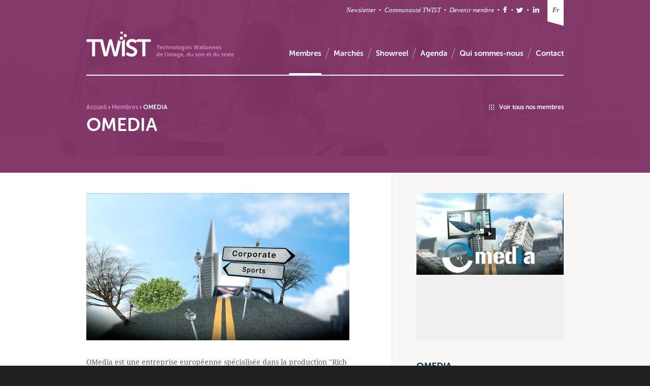

--- FILE ---
content_type: text/html; charset=UTF-8
request_url: https://www.twist-cluster.com/membres/omedia.htm?lng=fr
body_size: 4047
content:
<!DOCTYPE html>
<html>
	<head>
			
    
    
    
    
    
    
    





    
    
<!-- METAS & TITLE -->
<meta charset="utf-8" />
<meta name="viewport" content="width=device-width, initial-scale=1, user-scalable=no">
<meta name="title" content="OMEDIA" />
<meta name="description" content="" />
<meta name="robots" content="index,follow" />
<meta name="keywords" content="twist, cluster, media, cinema, technologies wallonnes, audio, video, TV, Internet, r&eacute;seaux sociaux, r&eacute;alit&eacute; augment&eacute;e, reconnaissance de mouvements" />
<title>TWIST - Membres - OMEDIA</title>
<link rel="stylesheet" href="https://www.twist-cluster.com/files/templates/twist/public/css/style.min.css" type="text/css" />

<meta property="og:title" content="OMEDIA" />
<meta property="og:type" content="article" />
<meta property="og:url" content="https://www.twist-cluster.com/membres/omedia.htm?lng=fr" />
<meta property="og:image" content="" />

<!--[if lt IE 9]>
	<script type="text/javascript" src="https://www.twist-cluster.com/files/templates/twist/public/js/html5.js"></script>
	<link rel="stylesheet" type="text/css" href="https://www.twist-cluster.com/files/templates/twist/public/css/ie.css" />
<![endif]-->

<!-- TYPEKIT -->
<script type="text/javascript" src="//use.typekit.net/izd0yvn.js"></script>
<script type="text/javascript">try{Typekit.load();}catch(e){}</script>
<link rel="shortcut icon" href="https://www.twist-cluster.com/favicon.ico" />
	</head>
	<body class="">
		<!-- MOBILE NAV -->
<nav class="mobile">
	<ul class="primary">
					<li><a href="https://www.twist-cluster.com/membres.htm?lng=fr">Membres</a></li>
					<li><a href="https://www.twist-cluster.com/marches.htm?lng=fr">March&eacute;s</a></li>
					<li><a href="https://www.twist-cluster.com/showreel.htm?lng=fr">Showreel</a></li>
					<li><a href="https://www.twist-cluster.com/agenda.htm?lng=fr">Agenda</a></li>
					<li><a href="https://www.twist-cluster.com/qui-sommes-nous.htm?lng=fr">Qui sommes-nous ?</a></li>
					<li><a href="https://www.twist-cluster.com/contact.htm?lng=fr">Contact</a></li>
			</ul>
	<ul class="secondary">
		<li><a href="#">Newsletter</a></li>
	
				
					<li class="fbk"><a href="https://www.facebook.com/ClusterTwist" target="_blank"><span></span>Facebook</a></li>
							<li class="twt"><a href="https://twitter.com/Twisteurs" target="_blank"><span></span>Twitter</a></li>
							<li class="lnk"><a href="http://www.linkedin.com/company/twist-cluster" target="_blank"><span></span>LinkedIn</a></li>
				
		<li class="lng">
			<a class="toggle" href="#">Fran&ccedil;ais</a>
			<ul>
				<li><a href="https://www.twist-cluster.com/membres/omedia.htm?lng=fr" class=" first">Fran&ccedil;ais </a></li><li><a href="https://www.twist-cluster.com/membres/omedia.htm?lng=en" class=" first">English </a></li>			</ul>
		</li>
	</ul>
</nav>
<!-- END MOBILE NAV -->

		<div class="wrapper">
			<div id="stage">
				<header>
	<span class="cache"></span>
	<img class="back" alt="" src="https://www.twist-cluster.com/files/templates/twist/public/assets/img/head-back-1.jpg">
	
	<div class="inner">
		<nav class="secondary">
	<ul>
		<li class="first"><a href="#">Newsletter</a></li>
		
		<li><a href="https://twistic.knowledgeplaza.net" target="_blank">Communauté TWIST</a></li>
		
				<li><a href="https://www.twist-cluster.com/devenir-membre.htm?lng=fr">Devenir membre</a></li>
				
					<li class="fbk"><a href="https://www.facebook.com/ClusterTwist" target="_blank">Facebook</a></li>
							<li class="twt"><a href="https://twitter.com/Twisteurs" target="_blank">Twitter</a></li>
							<li class="lnk"><a href="http://www.linkedin.com/company/twist-cluster" target="_blank">LinkedIn</a></li>
				
		
<li class="lng">
	<a class="toggle" href="#">Fr</a>
	<ul>
		<li><a href="https://www.twist-cluster.com/membres/omedia.htm?lng=fr" class="current first">Fr </a></li><li><a href="https://www.twist-cluster.com/membres/omedia.htm?lng=en" class=" first">En </a></li>	</ul>
</li>	</ul>
	
	<div class="clear"></div>
</nav>
		<div class="bottom">
	<div class="logo">
		<ul>
			<li>
				<a href="https://www.twist-cluster.com/">
					<img alt="Twist Logo" src="https://www.twist-cluster.com/files/templates/twist/public/assets/img/logo.png">
				</a>
                <img class="logo-print" alt="Twist Logo" src="https://www.twist-cluster.com/files/templates/twist/public/assets/img/logo-print.png">
			</li>
			<li class="last">
				Technologies Wallonnes<br>de l'image, du son et du texte			</li>
		</ul>
		<a class="cta-mobile" href="#">navigation</a>
		<div class="clear"></div>
	</div>

	<nav class="primary">
		<ul>
			<li class="first current " >
						<a href="https://www.twist-cluster.com/membres.htm?lng=fr"><span>Membres</span></a></li><li class=""><a href="#"><span>March&eacute;s</span></a><ul><li><a href="https://www.twist-cluster.com/marches/cinema-tv-animation-1.htm?lng=fr"><span>Cinema/TV/Animation</span></a></li><li><a href="https://www.twist-cluster.com/marches/rich-media.htm?lng=fr"><span>Rich Media</span></a></li><li><a href="https://www.twist-cluster.com/marches/technologies-broadcast.htm?lng=fr"><span>Technologies Broadcast</span></a></li></ul></li><li class="" >
						<a href="https://www.twist-cluster.com/showreel.htm?lng=fr"><span>Showreel</span></a></li><li class="" >
						<a href="https://www.twist-cluster.com/agenda.htm?lng=fr"><span>Agenda</span></a></li><li class="" >
						<a href="https://www.twist-cluster.com/qui-sommes-nous.htm?lng=fr"><span>Qui sommes-nous </span></a><ul><li><a href="https://www.twist-cluster.com/qui-sommes-nous/le-cluster-twist.htm?lng=fr"><span>Le cluster TWIST</span></a></li><li><a href="https://www.twist-cluster.com/qui-sommes-nous/l-equipe.htm?lng=fr"><span>L'&eacute;quipe</span></a></li><li><a href="https://www.twist-cluster.com/qui-sommes-nous/telechargement.htm?lng=fr"><span>T&eacute;l&eacute;chargement</span></a></li></ul></li><li class="last " >
						<a href="https://www.twist-cluster.com/contact.htm?lng=fr"><span>Contact</span></a></li>		</ul>
		<div class="clear"></div>
	</nav>

	<div class="clear"></div>
</div>

		
<div class="content">
	
		
		
	<div class="breadcrumb">
		<ul>
			
<li><a href="https://www.twist-cluster.com/">Accueil</a>  &rsaquo;&nbsp;</li><li><a href="https://www.twist-cluster.com/membres.htm?lng=fr">Membres</a>  &rsaquo;&nbsp;</li><li>OMEDIA</li>			
							<li class="back"><a href="https://www.twist-cluster.com/membres.htm?lng=fr" class="media">Voir tous nos membres</a></li>					</ul>
		<div class="clear"></div>
	</div>
	
	<h1>OMEDIA</h1>
</div>
	</div>
	
</header>

				<section class="contact content">
					<span class="rightBackground"></span>
					<div class="inner">
						<div class="left">
							
    <span class="print-avatar">
		<img alt="" src="https://www.twist-cluster.com/files/library/Membres/Omedia/ImageOmedia.jpeg" />
	</span>

<div class="banner">
	<img alt="" src="https://www.twist-cluster.com/files/library/Membres/Omedia/omedia-photo.jpg" />
</div>

<p><span>OMedia est une entreprise européenne spécialisée dans la production "Rich Media" et plus spécifiquement de TV sur Internet (BroadbandTV) au service de la communication, du marketing et de la formation.</span></p>
<p>La méthode, les équipes et les outils proposés par OMedia permettent de délivrer aux entreprises des contenus combinant le média internet et le média audio/vidéo avec une réactivité, une qualité et des tarifs qui démocratisent enfin l'usage du "Rich Media".</p>
<p>Tous les mois nous produisons l’émission Campus, diffusée sur Eurosport et sur <a href="https://www.youtube.com/FISUTV">www.YouTube.com/FISUTV</a> Channel. </p>
<h2 class="linked-medias-title">Médias liés</h2>

<div class="gallery">
	<ul>
			</ul>
</div>


<div class="pagination">
	<span class="line"></span>
	<ul>
		<li class="back">
			<a href="https://www.twist-cluster.com/membres.htm?lng=fr">Liste des membres</a>
		</li>
		<li class="back-top">
			<a href="#">Retour en haut de page</a>
		</li>
	</ul>
	<div class="clear"></div>
</div>

						</div>
						<div class="right">
							

<div class="widget infos">

		<span class="avatar">
		<img alt="" src="https://www.twist-cluster.com/files/library/Membres/Omedia/ImageOmedia.jpeg" />
	</span>
	
	<h2>OMEDIA</h2>

		<p>
		Avenue centrale, 57<br>
		6001 Marcinelle<br>
		Belgique	</p>
	

		<p>
				E. <a href="/cdn-cgi/l/email-protection" class="__cf_email__" data-cfemail="b1d8dfd7def1dedcd4d5d8d09fd3d4">[email&#160;protected]</a><br>
		
				T. +32 475 432 047<br>
		
			</p>
	
		<a href="http://www.omedia.be" target="_blank">http://www.omedia.be</a>
	</div>

<div class="widget director">
	<h2>Contact</h2>

	<p>
				Daniel Dehu<br>
		
				Managing Director<br>
		
				E. <a href="/cdn-cgi/l/email-protection" class="__cf_email__" data-cfemail="eb8fc58f8e839eab84868e8f828ac5898e">[email&#160;protected]</a><br>
		
				T. +32 475 432 047<br>
			</p>

		<a class="button" href="/cdn-cgi/l/email-protection#70145e14151805301f1d151419115e1215">Prendre contact</a>
	    <a class="button button-pdf" target="_blank" style="" href="https://www.twist-cluster.com/service/twistpdf/member/67?lng=fr">Télécharger PDF</a>
</div>

<div class="widget market">
	<h2>Marché(s)</h2>
	<ul>
					<li class="">
				<a href="https://www.twist-cluster.com/marches/cinema-tv-animation-1.htm?lng=fr">Cin&eacute;ma, TV &amp; Animation</a>
			</li>
					<li class="last ">
				<a href="https://www.twist-cluster.com/marches/rich-media.htm?lng=fr">M&eacute;dias interactifs, jeux vid&eacute;o, transmedia, web, mobile, r&eacute;seaux sociaux </a>
			</li>
			</ul>
</div>

<div class="widget strategy">
	<h2>Ligne(s) stratégique(s)</h2>
	<ul class="tags">
				<li><a href="https://www.twist-cluster.com/membres.htm?iDomain=5&amp;lng=fr">Camera/Film Shoot Material</a></li>
				<li><a href="https://www.twist-cluster.com/membres.htm?iDomain=10&amp;lng=fr">Education</a></li>
				<li><a href="https://www.twist-cluster.com/membres.htm?iDomain=15&amp;lng=fr">Image Processing MPEG2, MPEG4, JPEG2000 Compression</a></li>
				<li><a href="https://www.twist-cluster.com/membres.htm?iDomain=20&amp;lng=fr">Post-Production</a></li>
				<li><a href="https://www.twist-cluster.com/membres.htm?iDomain=22&amp;lng=fr">Sound</a></li>
				<li><a href="https://www.twist-cluster.com/membres.htm?iDomain=32&amp;lng=fr">Video on Mobile and Web</a></li>
				<li><a href="https://www.twist-cluster.com/membres.htm?iDomain=6&amp;lng=fr">Content Aggregator</a></li>
			</ul>
</div>

						</div>
						<div class="clear"></div>
					</div>
				</section>

				<footer>
	<div class="inner">
		<div class="cols">
	<div>
		<h4>Nous trouver</h4>
		<p>
			TWIST<br>
			Val Beno&icirc;t - Quai Banning, 6<br>
			4000 Li&egrave;ge<br>
			Belgique<br><br>
			Tel : +32 (0)4/349 12 49		</p>
		
					<p>
				<a href="https://www.twist-cluster.com/contact.htm?lng=fr">Nous contacter</a>
			</p>
			</div>
	<div>
		<h4>Suivez-nous</h4>
		<ul>
							<li class="fbk"><a href="https://www.facebook.com/ClusterTwist" target="_blank">Facebook</a></li>
										<li class="twt"><a href="https://twitter.com/Twisteurs" target="_blank">Twitter</a></li>
										<li class="lnk"><a href="http://www.linkedin.com/company/twist-cluster" target="_blank">LinkedIn</a></li>
					</ul>
		<div class="clear"></div>
		<h4>Restez informé !</h4>
		
		<form action="https://www.twist-cluster.com/service/mailchimp/shortForm?lng=fr" method="post" id="newsletter-form">
	<div id="newsletter-form-content">
		<input type="text" data-placeholder="Votre email" name="mailchimp_sEmail" id="newsletter-input" />
		<input type="submit" value="ok" />
	</div>
	<div id="newsletter-form-success" style="display:none;">
		<p>Merci, votre inscription a bien été prise en compte. N'oubliez pas de confirmer votre inscription via le mail que vous recevrez sous peu.</p>
	</div>
	<div id="newsletter-form-failure" style="display:none;">
		<p>Une erreur est survenue. Veuillez vérifier votre adresse email.</p>
	</div>
</form>

	</div>
	<div class="last">
		<h4>Nos partenaires</h4>
		<ul>
<li><img src="https://www.twist-cluster.com/files/library/partenaires/awex-logo(1).png" alt="Awex Logo" /></li>
</ul>	</div>
	<div class="clear"></div>
</div>
<div class="bottom">
	<p>
		&copy; <strong>2013 TWIST</strong>
		
				 / <a href="https://www.twist-cluster.com/mentions-legales-vie-privee.htm?lng=fr">Mentions l&eacute;gales &amp; vie priv&eacute;e</a>
			</p>
	<a class="dog" target="_blank" href="http://www.dogstudio.be">
		<img alt="" src="https://www.twist-cluster.com/files/templates/twist/public/assets/img/dog-logo.png" />
	</a>
	<div class="clear"></div>
</div>
	</div>
</footer>



<script data-cfasync="false" src="/cdn-cgi/scripts/5c5dd728/cloudflare-static/email-decode.min.js"></script><script type="text/javascript" src="https://www.twist-cluster.com/files/templates/twist/public/js/jquery.js?m=1578936028"></script>
<script type="text/javascript" src="https://www.twist-cluster.com/files/templates/twist/public/js/easing.js?m=1578936027"></script>
<script type="text/javascript" src="https://www.twist-cluster.com/files/templates/twist/public/js/debouncedresize.js?m=1578936027"></script>
<script type="text/javascript" src="https://www.twist-cluster.com/files/templates/twist/public/js/modernizr.js?m=1578936028"></script>
<script type="text/javascript" src="https://www.twist-cluster.com/files/templates/twist/public/js/functions.js?m=1578936027"></script>
<script type="text/javascript" src="https://www.twist-cluster.com/files/templates/twist/public/js/functions-shiba.js?m=1578936027"></script>

<script type="text/javascript">//<!--

	$(function() {
		var form = $("#newsletter-form");
		var email = $("#newsletter-input");
		
		window["submitNewsletter"] = function(e) {
			e.preventDefault();
			$.post(
				form.attr("action"),
				{
					"email" : email.val()
				},
				function(data) {
					if(data === true) {
						$("#newsletter-form-content").hide();
						$("#newsletter-form-failure").hide();
						$("#newsletter-form-success").show();
					} else {
						$("#newsletter-form-failure").show();
					}
				},
				"json"
			);
		};
	});

//--></script>


<script type="text/javascript">
var gaJsHost = (("https:" == document.location.protocol) ? "https://ssl." : "http://www.");
document.write(unescape("%3Cscript src='" + gaJsHost + "google-analytics.com/ga.js' type='text/javascript'%3E%3C/script%3E"));
</script>
<script type="text/javascript">
try {
var pageTracker = _gat._getTracker("UA-2511853-2");
pageTracker._trackPageview();
} catch(err) {}</script> 
			</div>
	    </div>
	<script defer src="https://static.cloudflareinsights.com/beacon.min.js/vcd15cbe7772f49c399c6a5babf22c1241717689176015" integrity="sha512-ZpsOmlRQV6y907TI0dKBHq9Md29nnaEIPlkf84rnaERnq6zvWvPUqr2ft8M1aS28oN72PdrCzSjY4U6VaAw1EQ==" data-cf-beacon='{"version":"2024.11.0","token":"21f5c6b4284f4d00a9ff0f7c47c1125d","r":1,"server_timing":{"name":{"cfCacheStatus":true,"cfEdge":true,"cfExtPri":true,"cfL4":true,"cfOrigin":true,"cfSpeedBrain":true},"location_startswith":null}}' crossorigin="anonymous"></script>
</body>
</html>


--- FILE ---
content_type: text/css
request_url: https://www.twist-cluster.com/files/templates/twist/public/css/style.min.css
body_size: 9052
content:
a,abbr,acronym,address,applet,article,aside,audio,b,big,blockquote,body,canvas,caption,center,cite,code,dd,del,details,dfn,div,dl,dt,em,embed,fieldset,figcaption,figure,footer,form,h1,h2,h3,h4,h5,h6,header,hgroup,html,i,iframe,img,ins,kbd,label,legend,li,mark,menu,nav,object,ol,output,p,pre,q,ruby,s,samp,section,small,span,strike,strong,sub,summary,sup,table,tbody,td,tfoot,th,thead,time,tr,tt,u,ul,var,video{margin:0;padding:0;border:0;font:inherit;font-size:100%;vertical-align:baseline}html{line-height:1}ol,ul{list-style:none}table{border-collapse:collapse;border-spacing:0}caption,td,th{text-align:left;font-weight:400;vertical-align:middle}blockquote,q{quotes:none}blockquote:after,blockquote:before,q:after,q:before{content:"";content:none}a img{border:none}article,aside,details,figcaption,figure,footer,header,hgroup,main,menu,nav,section,summary{display:block}header .logo-print{display:none}.button-pdf{margin-top:30px}.print-avatar{display:none}.pdf header{height:auto;padding-top:0;padding-bottom:30px}.pdf header .inner .bottom{border-color:#d789bd}.pdf header .back,.pdf header .breadcrumb,.pdf header .cache,.pdf header .logo a,.pdf header .primary,.pdf header .secondary{display:none}.pdf header .logo{float:none}.pdf header .logo-print{display:block}.pdf header h1{margin-top:30px;color:#6e1750}.pdf footer{display:none}.pdf .inner{width:100%;max-width:940px;padding:0}.pdf .content{padding-top:0}.pdf .content .inner{width:100%;max-width:940px;padding:0}.pdf .content .pagination,.pdf .content .rightBackground{display:none}.pdf .content .print-avatar{display:block;width:100%;height:180px;margin-bottom:30px;text-align:center;background:#f0f0f0}.pdf .content .print-avatar img{height:100%;width:auto}.pdf .content .left{float:none;width:100%;margin-right:0;padding-bottom:0;margin-bottom:30px}.pdf .content .left .banner{height:170px;background:0 0;margin-left:0;margin-right:0;padding-left:0;padding-right:0;margin-top:0;text-align:center}.pdf .content .left .banner img{position:relative;width:auto;height:100%}.pdf .content .right{float:none;width:100%;padding-bottom:0;background:0 0;border:none;margin-right:0;margin-left:0;padding-right:0;padding-left:0;padding-top:0}.pdf .content .right .widget{padding-bottom:30px;margin-bottom:30px;border-bottom:2px solid #d789bd}.pdf .content .right .widget:last-child{padding-bottom:0;margin-bottom:0;border:none}.pdf .content .right .tags li{float:none;display:inline-block}.pdf .content .right .widget.infos .avatar{display:none;height:180px;margin-left:0;margin-right:0;padding-left:0;padding-right:0}.pdf .content .right .widget.infos .avatar img{width:auto;height:100%}.pdf .content .director .button{display:none}.pdf .content .director p{margin-bottom:0}body{background:#202020}.wrapper{position:relative;width:100%;height:100%;overflow:hidden}#stage{position:relative;width:100%;height:100%;z-index:20;background:#fff;-webkit-overflow-scrolling:touch}nav.mobile{position:fixed;right:0;top:0;width:250px;max-height:100%;z-index:10;display:none;overflow:auto;-webkit-overflow-scrolling:touch}nav.mobile .secondary{margin-top:-1px;border-top:2px solid #d789bd}nav.mobile ul li ul li a{padding-left:40px}nav.mobile ul li a{display:block;padding:15px;border-bottom:1px solid #303030;font:700 16px museo-sans-rounded,Helvetica,Arial,sans-serif;color:#fff;text-decoration:none;-webkit-font-smoothing:antialiased}nav.mobile ul .fbk a span,nav.mobile ul .lnk a span,nav.mobile ul .twt a span{float:left;display:inline-block;margin-left:-5px;margin-top:-4px;margin-right:10px;width:25px;height:25px;background:transparent url(../assets/img/icons/socials-icon.png) no-repeat}nav.mobile ul .fbk a span{background-position:left top}nav.mobile ul .twt a span{background-position:-25px top}nav.mobile ul .lnk a span{background-position:-50px top}nav.mobile ul .lng a{background:#fff url(../assets/img/arrow-pink.png) no-repeat 90% center;color:#202020}nav.mobile ul .lng ul{display:none;border-bottom:2px solid #d789bd;margin-bottom:-1px}nav.mobile ul .lng ul li a{background:0 0;color:#fff}nav.mobile ul .lng ul li a.selected{color:#d789bd}nav.mobile ul .lng.open ul{display:block}.mobile nav.mobile{display:block}.clear{clear:both;overflow:hidden;width:100%;height:0;margin:0;padding:0;border:none;font-size:0;line-height:0}.inner{width:940px;height:auto;margin:0 auto}@media only screen and (max-width:1000px){.inner{width:100%;padding:30px 40px 0;-moz-box-sizing:border-box;-webkit-box-sizing:border-box;box-sizing:border-box}}@media only screen and (max-width:760px){.inner{padding:30px 20px}}input,textarea{-webkit-appearance:none;border-radius:0;outline:0}header{position:relative;width:100%;height:340px;overflow:hidden}header .cache{position:absolute;left:0;top:0;width:100%;height:100%;background:rgba(110,23,80,.85);z-index:10}header .back{position:absolute;left:0;top:0;width:100%;height:auto}@media only screen and (max-width:1250px){header .back{height:100%;width:auto}}header .inner{position:relative;z-index:20}header .inner .bottom{padding-bottom:30px;border-bottom:2px solid #fff}header .logo{float:left;-webkit-font-smoothing:antialiased}header .logo ul li{float:left}header .logo ul li.last{margin-left:10px;margin-top:25px;font:700 11px/14px museo-sans-rounded,Helvetica,Arial,sans-serif;color:#d789bd}header .logo .cta-mobile{display:none;float:right;width:25px;height:25px;margin-top:20px;background:transparent url(../assets/img/icons/mobile-nav-icon.png) no-repeat left top;text-indent:-999em}@media only screen and (max-width:1000px){header .logo{float:none}header .logo ul{display:inline-block;float:left}header .logo .cta-mobile{display:block}}@media only screen and (max-width:760px){header .logo{text-align:center}header .logo ul li{float:none}header .logo ul li.last{margin-top:10px;margin-left:0}header .logo .cta-mobile{margin-top:35px}}header nav.primary{float:right;margin-top:31px;position:relative;z-index:100;-webkit-font-smoothing:antialiased}header nav.primary ul li{position:relative;float:left;height:24px;padding-left:17px;margin-left:7px;background:transparent url(../assets/img/slice.png) no-repeat left top}header nav.primary ul li a{font:700 15px/24px museo-sans-rounded,Helvetica,Arial,sans-serif;color:#fff;text-decoration:none}header nav.primary ul li.first{padding-left:0;margin-left:0;background:0 0}header nav.primary ul li.current,header nav.primary ul li:hover{position:relative}header nav.primary ul li.current:after,header nav.primary ul li:hover:after{content:"";position:absolute;left:17px;right:0;bottom:-30px;height:3px;background:#fff}header nav.primary ul li.current.first:after,header nav.primary ul li:hover.first:after{left:0}header nav.primary ul li:hover ul{display:block}header nav.primary ul li ul{position:absolute;left:0;width:180px;padding-top:10px;z-index:999;display:none}header nav.primary ul li ul li{float:none;height:auto;padding-left:0;margin-left:0;background:0 0}header nav.primary ul li ul li a{display:block;padding:10px;background:#fff;border-bottom:1px solid #6e1750;font-size:14px;color:#6e1750}header nav.primary ul li ul li a:hover{color:#00be84}header nav.primary ul li ul li:after{display:none}@media only screen and (max-width:1000px){header nav.primary{display:none}}header nav.secondary{margin-bottom:20px;position:relative;z-index:101}header nav.secondary ul{float:right;margin-top:7px}header nav.secondary ul li{position:relative;float:left;padding-top:6px;padding-left:10px;margin-left:7px;background:transparent url(../assets/img/dot-white.png) no-repeat left 11px}header nav.secondary ul li a{display:block;font:italic 13px/14px Georgia,Times,serif;color:#fff;text-decoration:none}header nav.secondary ul li a:hover{color:#d789bd}header nav.secondary ul li.fbk,header nav.secondary ul li.lnk,header nav.secondary ul li.twt{padding-top:0;padding-left:2px;margin-left:0}header nav.secondary ul li.fbk a,header nav.secondary ul li.lnk a,header nav.secondary ul li.twt a{width:25px;height:25px;background:transparent url(../assets/img/icons/socials-icon.png) no-repeat;text-indent:-999em}header nav.secondary ul li.fbk{margin-left:7px}header nav.secondary ul li.fbk a{background-position:left top}header nav.secondary ul li.fbk a:hover{background-position:left bottom}header nav.secondary ul li.twt{padding-left:4px}header nav.secondary ul li.twt a{background-position:-25px top}header nav.secondary ul li.twt a:hover{background-position:-25px bottom}header nav.secondary ul li.lnk{margin-left:2px;padding-left:5px}header nav.secondary ul li.lnk a{background-position:-50px top}header nav.secondary ul li.lnk a:hover{background-position:-50px bottom}header nav.secondary ul li.first,header nav.secondary ul li.lng{padding-left:0;margin-left:0;background:0 0}header nav.secondary ul li.lng{position:relative;margin-left:10px}header nav.secondary ul li.lng a{margin-top:-15px;padding:15px 0;background:#fff;width:32px;color:#014865;text-align:center}header nav.secondary ul li.lng:after{content:"";position:absolute;left:0;bottom:-9px;width:32px;height:9px;background:transparent url(../assets/img/lng-cut.png) no-repeat left top}header nav.secondary ul li.lng .current{display:none}header nav.secondary ul li.lng .first{margin-bottom:-1px}header nav.secondary ul li.lng.open ul{display:block}header nav.secondary ul li.lng.open:after{display:none}header nav.secondary ul li ul{float:none;position:absolute;left:0;top:35px;margin-top:0;display:none}header nav.secondary ul li ul:after{content:"";position:absolute;left:0;bottom:-9px;width:32px;height:9px;background:transparent url(../assets/img/lng-cut.png) no-repeat left top}header nav.secondary ul li ul li{float:none;padding-top:0;margin-top:1px;padding-left:0;margin-left:0;background:0 0}header nav.secondary ul li ul li a{display:block;margin-top:0!important}header nav.secondary ul li ul li a.selected,header nav.secondary ul li ul li a:hover{color:#d789bd}@media only screen and (max-width:1000px){header nav.secondary{display:none}}header .content{position:relative}header .content.search .breadcrumb,header .content.search h1{visibility:hidden}header .content.search .searchForm{display:block}header h1{max-width:550px;font:700 36px/46px museo-sans-rounded,Helvetica,Arial,sans-serif;color:#fff;-webkit-font-smoothing:antialiased}@media only screen and (max-width:760px){header h1{max-width:280px;font-size:25px;line-height:32px}}header .searchForm{position:absolute;left:0;top:0;right:0;bottom:0;z-index:30;display:none;overflow:hidden}header .searchForm form{margin-top:12px}header .searchForm input[type=text]{display:block;height:50px;width:92%;padding:5px 0 5px 10px;border:none;background:0 0;font:300 44px/50px museo-sans-rounded,Helvetica,Arial,sans-serif;color:#fff;-webkit-font-smoothing:antialiased}header .searchForm input[type=text].placeholder{color:#d789bd}header .searchForm input[type=text]:-moz-placeholder{color:#d789bd}header .searchForm input[type=text]::-moz-placeholder{color:#d789bd}header .searchForm input[type=text]:-ms-input-placeholder{color:#d789bd}header .searchForm input[type=text]::-webkit-input-placeholder{color:#d789bd}header .searchForm input[type=submit]{display:none}header .searchForm .close{position:absolute;right:0;top:50%;margin-top:-14px;display:block;width:27px;height:27px;background:transparent url(../assets/img/icons/close-icon.png) no-repeat left top;text-indent:-999em}@media only screen and (max-width:1000px){header .searchForm{top:0}}@media only screen and (max-width:760px){header .searchForm{top:-30px}header .searchForm input[type=text]{font-size:36px;width:80%}}header .breadcrumb{margin-bottom:5px;margin-top:55px;-webkit-font-smoothing:antialiased}header .breadcrumb ul li{float:left;font:700 12px museo-sans-rounded,Helvetica,Arial,sans-serif;color:#fff}header .breadcrumb ul li a{color:#d789bd;text-decoration:none}header .breadcrumb ul li a.media{padding-left:20px;color:#fff;background:transparent url(../assets/img/icons/gallery-icon-2.png) no-repeat left 2px}header .breadcrumb ul li a.media:hover{color:#d789bd}header .breadcrumb ul li a.search{display:block;height:23px;padding-left:32px;color:#fff;line-height:23px;background:transparent url(../assets/img/icons/search-icon-3.png) no-repeat left top}header .breadcrumb ul li a.search:hover{color:#d789bd}@media only screen and (max-width:760px){header .breadcrumb ul li a.search{width:23px;height:23px;margin-top:7px;margin-right:-20px;text-indent:-999em}}header .breadcrumb ul li a:hover{color:#fff}header .breadcrumb ul li.back{position:relative;width:auto;float:right}@media only screen and (max-width:760px){header .breadcrumb{margin-top:60px}header .breadcrumb ul li.back{float:right;display:inline;margin-top:-50px}}header #reel-bg{display:block;position:absolute;left:50%;bottom:0;width:646px;height:627px;background:transparent url(../assets/img/home-shape-1.png) no-repeat left top;margin:0 0 0 175px;z-index:10;text-decoration:none}@media only screen and (max-width:1000px){header #reel-bg{display:none}}header.indexOnly{position:relative;height:740px}@media only screen and (max-width:1000px){header.indexOnly{height:680px}}@media only screen and (max-width:760px){header.indexOnly{height:680px}}header.indexOnly .background-video{position:absolute;top:0;left:0;right:0;bottom:0;background:#000}header.indexOnly .background-video video{opacity:0;-moz-transition:opacity .7s ease-out;-o-transition:opacity .7s ease-out;-webkit-transition:opacity .7s ease-out;transition:opacity .7s ease-out}header.indexOnly .background-video video.visible{opacity:1}header.indexOnly .cta-showreel{display:block;position:absolute;left:50%;bottom:0;width:646px;height:467px;margin:0 0 0 175px;z-index:30;text-decoration:none}header.indexOnly .cta-showreel span{position:absolute;left:130px;top:0;display:block;width:140px;padding-top:85px;background:transparent url(../assets/img/icons/play-icon.png) no-repeat center top;font:700 18px/18px museo-sans-rounded,Helvetica,Arial,sans-serif;color:#fff;text-decoration:none;text-align:center;-webkit-font-smoothing:antialiased}header.indexOnly .cta-showreel:hover span{background:transparent url(../assets/img/icons/play-icon-hover.png) no-repeat center top}@media only screen and (max-width:1024px){header.indexOnly .cta-showreel{right:-100px}}@media only screen and (max-width:1000px){header.indexOnly .cta-showreel{bottom:262px;right:40px;left:inherit;margin:0;width:auto;height:auto;background:0 0}header.indexOnly .cta-showreel span{position:relative;left:0;top:0;width:auto;height:20px;padding-top:0;padding-left:30px;background:transparent url(../assets/img/icons/play-icon-2.png) no-repeat left center;line-height:20px}header.indexOnly .cta-showreel:hover span{background:transparent url(../assets/img/icons/play-icon-2.png) no-repeat left center}}@media only screen and (max-width:760px){header.indexOnly .cta-showreel{bottom:217px;right:inherit;left:20px;margin:0;width:100%}header.indexOnly .cta-showreel span{height:auto;text-align:left}}header.indexOnly .cta-folder{display:block;position:absolute;left:50%;bottom:0;width:615px;height:282px;background:transparent url(../assets/img/home-shape-2.png) no-repeat left top;z-index:40;text-decoration:none;margin:0 0 0 110px}header.indexOnly .cta-folder span{position:absolute;left:135px;top:65px;display:block;width:160px;height:30px;padding-left:45px;padding-top:2px;background:transparent url(../assets/img/icons/search-icon-2.png) no-repeat left top;font:700 15px/15px museo-sans-rounded,Helvetica,Arial,sans-serif;color:#fff;-webkit-font-smoothing:antialiased}@media only screen and (max-width:1024px){header.indexOnly .cta-folder{right:-100px;left:inherit;margin:0}}@media only screen and (max-width:1000px){header.indexOnly .cta-folder{right:40px;bottom:230px;left:inherit;margin:0;width:auto;height:auto;background:0 0}header.indexOnly .cta-folder span{position:relative;left:0;top:0;width:auto;height:auto;padding-left:30px;background:transparent url(../assets/img/icons/search-icon-4.png) no-repeat left center;font:700 18px/18px museo-sans-rounded,Helvetica,Arial,sans-serif;color:#fff;text-decoration:none}}@media only screen and (max-width:760px){header.indexOnly .cta-folder{right:inherit;left:20px;bottom:170px;width:100%}}header.indexOnly .bottom{margin-bottom:75px}@media only screen and (max-width:760px){header.indexOnly .bottom{margin-bottom:40px}}header.indexOnly .content{padding-bottom:55px;background:transparent url(../assets/img/dots-border-1.png) repeat-x left bottom}header.indexOnly .content form{margin-top:35px}@media only screen and (max-width:1000px){header.indexOnly .content form{margin-top:47px}}header.indexOnly .content form input[type=text]{width:265px;padding:10px 10px 10px 35px;background:transparent url(../assets/img/icons/search-icon-1.png) no-repeat 11px center;border:2px solid #d789bd;outline:0;font:700 15px museo-sans-rounded,Helvetica,Arial,sans-serif;color:#d789bd;-moz-border-radius:25px;-webkit-border-radius:25px;border-radius:25px;-moz-transition:width .5s cubic-bezier(.77,0,.175,1);-o-transition:width .5s cubic-bezier(.77,0,.175,1);-webkit-transition:width .5s cubic-bezier(.77,0,.175,1);transition:width .5s cubic-bezier(.77,0,.175,1);-webkit-font-smoothing:antialiased}header.indexOnly .content form input[type=text]:focus{width:350px}header.indexOnly .content form input[type=submit]{display:none}@media only screen and (max-width:1000px){header.indexOnly .content{padding-bottom:65px}}@media only screen and (max-width:760px){header.indexOnly .content{padding-bottom:130px}header.indexOnly .content form input[type=text]{width:100%!important;-moz-box-sizing:border-box;-webkit-box-sizing:border-box;box-sizing:border-box}}@media only screen and (max-width:1000px){header{height:290px}}.indexSlider{position:relative;margin-top:-170px;margin-bottom:100px;z-index:50}@media only screen and (max-width:760px){.indexSlider{margin-bottom:20px;margin-top:-135px}}.indexSlider .inner{position:relative}.indexSlider .inner h2{margin-bottom:35px;font:700 23px museo-sans-rounded,Helvetica,Arial,sans-serif;color:#fff;-webkit-font-smoothing:antialiased}.indexSlider .inner .next,.indexSlider .inner .prev{position:absolute;top:50%;display:block;width:40px;height:40px;margin-top:-25px;background:#3d2736;z-index:100;-moz-border-radius:50%;-webkit-border-radius:50%;border-radius:50%}.indexSlider .inner .next span,.indexSlider .inner .prev span{display:block;position:absolute;left:50%;top:50%;width:8px;height:12px;margin-top:-6px;text-indent:-999em;background:transparent url(../assets/img/icons/sliders-icon.png) no-repeat}.indexSlider .inner .next:hover,.indexSlider .inner .prev:hover{background:#27bc86}@media only screen and (max-width:760px){.indexSlider .inner .next,.indexSlider .inner .prev{display:none}}.indexSlider .inner .prev{left:-21px}.indexSlider .inner .prev span{margin-left:-6px;background-position:center top}@media only screen and (max-width:1000px){.indexSlider .inner .prev{left:20px}}@media only screen and (max-width:760px){.indexSlider .inner .prev{left:0}}.indexSlider .inner .next{right:-20px}.indexSlider .inner .next span{margin-left:-3px;background-position:center bottom}@media only screen and (max-width:1000px){.indexSlider .inner .next{right:20px}}@media only screen and (max-width:760px){.indexSlider .inner .next{right:0}}.indexSlider .inner .wrap{width:937px;height:auto;margin:0 2px;overflow:hidden;position:relative;z-index:10}@media only screen and (max-width:1000px){.indexSlider .inner .wrap{width:100%}}.indexSlider .inner .wrap .memberGallery{position:relative}.indexSlider .inner .wrap .memberGallery div.slide{width:315px;margin-left:-2px;z-index:10}.indexSlider .inner .wrap .memberGallery div.slide.name{width:100%;margin-right:0}.indexInfos{margin-bottom:30px;padding:55px 0;background:#fbfaf7;border-top:1px solid #efeeec;border-bottom:1px solid #efeeec}.indexInfos.adfree{margin-top:-35px}@media only screen and (max-width:1000px){.indexInfos{margin-bottom:0;margin-top:0}}@media only screen and (max-width:760px){.indexInfos{padding:40px 0}.indexInfos .inner{padding:0 20px}}.indexInfos .otherContent{position:relative;width:729px;margin:-105px auto 60px;padding:7px}.indexInfos .otherContent img{position:relative;z-index:20}.indexInfos .otherContent img.left,.indexInfos .otherContent img.right{position:absolute;z-index:10}.indexInfos .otherContent img.left{top:0;left:0}.indexInfos .otherContent img.right{top:0;right:0}@media only screen and (max-width:1000px){.indexInfos .otherContent{width:100%;margin-top:-130px;-moz-box-sizing:border-box;-webkit-box-sizing:border-box;box-sizing:border-box}.indexInfos .otherContent img{width:100%;height:90px}.indexInfos .otherContent img.left,.indexInfos .otherContent img.right{width:auto;height:auto}}@media only screen and (max-width:760px){.indexInfos .otherContent{display:none}}.indexInfos .cols div{float:left;width:250px;padding-right:95px}.indexInfos .cols div.last{padding-right:0}.indexInfos .cols div.clear{float:none;padding-right:0;width:100%}.indexInfos .cols div.first img{height:auto;display:block;margin:20px 0 0}.indexInfos .cols div.first ul li a{padding-left:15px;background:transparent url(../assets/img/list-arrow-1.png) no-repeat left 5px}@media only screen and (max-width:1000px){.indexInfos .cols div{width:319px;padding-right:0}.indexInfos .cols div.first{padding-right:50px}.indexInfos .cols div.last{float:none;clear:both;width:100%;padding-top:30px}.indexInfos .cols div.last span img{width:100%;height:auto;margin-top:-150px}}@media only screen and (max-width:760px){.indexInfos .cols div{float:none;width:100%;margin-bottom:50px}.indexInfos .cols div.clear{margin-bottom:0}.indexInfos .cols div.last{margin-bottom:0;padding-top:0}.indexInfos .cols div.last span img{margin-top:0}}.indexInfos .cols div div{float:none;width:100%;padding-right:0}.indexInfos .cols div div p{margin-top:20px;margin-bottom:20px}.indexInfos .cols div div img{width:auto;height:auto}.indexInfos .cols div div a{font-size:17px;line-height:22px}.indexInfos .cols h3{padding-bottom:15px;margin-bottom:20px;background:transparent url(../assets/img/line-border-1.png) no-repeat left bottom;font:700 18px museo-sans-rounded,Helvetica,Arial,sans-serif;color:#014865;-webkit-font-smoothing:antialiased}.indexInfos .cols p{margin-bottom:40px;font:italic 14px/22px Georgia,Times,serif;color:#4e6169}.indexInfos .cols span{display:block;height:250px;width:100%;margin-bottom:30px;overflow:hidden}.indexInfos .cols img{display:block;width:auto;height:250px}.indexInfos .cols ul li{padding-bottom:18px;margin-bottom:18px;background:transparent url(../assets/img/dots-border-2.png) repeat-x left bottom}.indexInfos .cols ul li.last{padding-bottom:0;margin-bottom:0;background:0 0}.indexInfos .cols a{font:700 14px/18px museo-sans-rounded,Helvetica,Arial,sans-serif;color:#6e1750;text-decoration:none;-webkit-font-smoothing:antialiased}.indexInfos .cols a em{display:block;font:italic 400 14px/20px Georgia,Times,serif;color:#a3a3a3}.indexInfos .cols a:hover{color:#27bc86}.indexMarket{margin-bottom:25px}@media only screen and (max-width:1000px){.indexMarket{margin-bottom:0}}@media only screen and (max-width:760px){.indexMarket{margin-top:30px}.indexMarket .inner{padding:0 20px}}.indexMarket .inner .content{padding-bottom:17px;background:transparent url(../assets/img/dots-border-2.png) repeat-x left bottom}@media only screen and (max-width:1000px){.indexMarket .inner .content{padding-bottom:25px}}.indexMarket h3{padding-bottom:15px;margin-bottom:20px;background:transparent url(../assets/img/line-border-1.png) no-repeat left bottom;font:700 18px museo-sans-rounded,Helvetica,Arial,sans-serif;color:#014865;-webkit-font-smoothing:antialiased}.indexMarket ul li{float:left;width:296.66667px;padding-right:25px}.indexMarket ul li.last{padding-right:0}.indexMarket ul li.last span{margin-top:10px}@media only screen and (max-width:1000px){.indexMarket ul li{text-align:center;width:212.66667px}.indexMarket ul li img{float:none;margin:0 auto}.indexMarket ul li span{float:none;display:block;margin-top:15px;width:auto}}@media only screen and (max-width:760px){.indexMarket ul li{float:none;clear:both;width:100%;overflow:hidden;padding-right:0;margin-bottom:30px;text-align:left}.indexMarket ul li img{float:left;margin-right:20px}.indexMarket ul li span{float:left;margin-top:23px;width:180px}.indexMarket ul li.clear,.indexMarket ul li.last{margin-bottom:0}.indexMarket ul li.clear span,.indexMarket ul li.last span{margin-top:15px}}.indexMarket span{float:left;margin-top:23px;width:197px}.indexMarket img{float:left;margin-right:20px}.indexMarket a{display:block;min-height:70px;font:700 14px/18px museo-sans-rounded,Helvetica,Arial,sans-serif;color:#6e1750;text-decoration:none}.indexMarket a:hover{color:#27bc86}.indexMedias .wrap{width:100%;background:#f9f9f9;overflow:auto}.indexMedias .inner a{float:right;padding-left:20px;margin-top:4px;background:transparent url(../assets/img/icons/gallery-icon-1.png) no-repeat left 3px;font:700 14px museo-sans-rounded,Helvetica,Arial,sans-serif;color:#6e1750;text-decoration:none}.indexMedias .inner a:hover{color:#27bc86}.indexMedias h3{float:left;margin-bottom:30px;font:700 18px museo-sans-rounded,Helvetica,Arial,sans-serif;color:#014865;-webkit-font-smoothing:antialiased}.indexMedias ul{text-align:center;font-size:0;white-space:nowrap}.indexMedias ul li{display:inline}@media only screen and (max-width:760px){.indexMedias{margin-top:30px}.indexMedias .inner{padding:0 20px}}#validate-search{opacity:0;font-family:museo-sans-rounded,Helvetica,Arial,sans-serif;font-weight:700;font-size:13px;color:#d789bd;margin:7px 0;width:400px;text-align:center;-moz-transition:opacity .3s ease;-o-transition:opacity .3s ease;-webkit-transition:opacity .3s ease;transition:opacity .3s ease;position:absolute}@media only screen and (max-width:760px){#validate-search{position:relative;width:auto;margin-bottom:30px}}#validate-search.visible{opacity:1}.lightbox{position:fixed;left:0;top:0;width:100%;height:100%;z-index:99999;display:none}.lightbox .background{position:fixed;left:0;top:0;display:block;width:100%;height:100%;background:transparent url(../assets/img/lightbox-cache.png) repeat left top;z-index:10;cursor:pointer}.lightbox .cta-close{position:absolute;right:30px;top:30px;display:block;width:40px;height:40px;background:transparent url(../assets/img/lightbox-close.png) no-repeat left top;text-indent:-99999px;z-index:30}.lightbox .cta-close:hover{background-position:left bottom}.lightbox .inner{position:relative;z-index:30;width:853px;height:480px;margin:200px auto}section.content{position:relative;padding-top:40px;min-height:600px}section.content .rightBackground{position:absolute;right:50%;top:0;bottom:0;width:10000px;margin-right:-10133px;background:#f8f7f5;border-left:2px solid #f0f0f0;z-index:0}@media only screen and (max-width:1000px){section.content .rightBackground{display:none}}section.content .inner{position:relative}section.content.medias .inner{position:static}section.content .left{float:left;width:540px;margin-right:110px;padding-bottom:65px;font:400 14px/26px droid-serif,Times,serif;color:#4e6169}section.content .left h2,section.content .left h3{margin-bottom:17px;font-family:museo-sans-rounded,Helvetica,Arial,sans-serif;font-weight:700;color:#013246;-webkit-font-smoothing:antialiased}section.content .left h2{font-size:18px}section.content .left h3{font-size:14px}section.content .left .banner{margin-bottom:30px;width:100%;height:290px;overflow:hidden}section.content .left .banner img{height:100%;width:auto}section.content .left p,section.content .left ul{margin-bottom:25px}section.content .left blockquote{margin-bottom:25px;padding-bottom:20px;background:transparent url(../assets/img/dots-border-3.png) repeat-x left bottom;font:italic 400 18px/26px droid-serif,Times,serif;color:#6e1750}section.content .left blockquote p{padding-top:20px;margin-bottom:0;background:transparent url(../assets/img/dots-border-3.png) repeat-x left top}section.content .left strong{font-weight:700;-webkit-font-smoothing:antialiased}section.content .left em{font-style:italic;opacity:.8}section.content .left .float{float:left;margin-right:30px}@media only screen and (max-width:1000px){section.content .left .float+strong{display:inline-block;width:60%;margin-top:15px}}@media only screen and (max-width:760px){section.content .left .float{float:none;display:block;width:150px;height:150px;margin:0 auto 30px}section.content .left .float+strong{width:100%}}section.content .left .back{display:inline-block;margin-top:4px;font:700 14px/18px museo-sans-rounded,Helvetica,Arial,sans-serif;color:#6e1750;text-decoration:none;-webkit-font-smoothing:antialiased}section.content .left .back:hover{color:#27bc86}section.content .left li a,section.content .left p a{color:#6e1750;text-decoration:none}section.content .left li a:hover,section.content .left li a:visited,section.content .left p a:hover,section.content .left p a:visited{color:#c78bb2}section.content .left li a:hover,section.content .left p a:hover{text-decoration:underline}section.content .left a:hover{color:#27bc86}section.content .left ul li{padding-left:12px;background:transparent url(../assets/img/dot-purple.png) no-repeat left 9px;line-height:24px;margin-bottom:8px}@media only screen and (max-width:760px){section.content .left ul li{background-position:left 10px}}section.content .left ol{margin-bottom:20px}section.content .left ol li{margin-bottom:8px;line-height:24px}section.content .left ol li strong{margin-right:2px;font:700 14px museo-sans-rounded,Helvetica,Arial,sans-serif;color:#6e1750;-webkit-font-smoothing:antialiased}section.content .left ol li a{color:#d789bd}section.content .left ol li a:hover{color:#6e1750}section.content .left form .msg{padding:15px;margin-bottom:10px;font:700 14px museo-sans-rounded,Helvetica,Arial,sans-serif;text-align:center;-webkit-font-smoothing:antialiased}section.content .left form .msg.error{color:#bb013a;background:#ffe9ef}section.content .left form .msg.success{background:#f8ffe9;color:#93b942}section.content .left form fieldset{margin-top:40px}section.content .left form fieldset p{float:left;font:italic 400 12px droid-serif,Times,serif;color:#014865}section.content .left form fieldset input[type=submit]{float:right;padding:10px 15px;margin-top:-10px;background:#6e1750;border:0;font:700 14px museo-sans-rounded,Helvetica,Arial,sans-serif;color:#fff;cursor:pointer;-webkit-font-smoothing:antialiased}section.content .left form fieldset input[type=submit]:hover{background:#27bc86}section.content .left form .field{margin-bottom:25px}section.content .left form .field label{display:block;margin-bottom:5px;font:700 14px museo-sans-rounded,Helvetica,Arial,sans-serif;color:#6e1750}section.content .left form .field input[type=password],section.content .left form .field input[type=text],section.content .left form .field textarea{resize:none;width:100%;padding:15px;border:1px solid #dbdbdb;background:#fbfaf7;font:400 14px droid-serif,Times,serif;color:#4e6169;-moz-box-sizing:border-box;-webkit-box-sizing:border-box;box-sizing:border-box}section.content .left form .field textarea{height:200px}section.content .left form .field.mid{display:inline-block;float:left;width:50%;padding-right:20px;-moz-box-sizing:border-box;-webkit-box-sizing:border-box;box-sizing:border-box}section.content .left form .field.mid.last{padding-right:0}section.content .left form .field.error label{color:#bb013a}section.content .left form .field.error input[type=password],section.content .left form .field.error input[type=text],section.content .left form .field.error textarea{border:1px solid #bb013a;color:#bb013a}@media only screen and (max-width:760px){section.content .left form .field.mid{float:none;padding-right:0;width:100%}}section.content .left .line{position:absolute;right:-92px;top:0;width:10000px;height:2px;background:#f0f0f0;z-index:-1}section.content .left .gallery{width:100%;overflow:auto;max-height:500px}section.content .left .gallery ul li{float:left;margin-right:10px;margin-bottom:10px;padding-left:0;background:0 0}section.content .left .gallery ul li.last{margin-right:0}section.content .left .gallery ul li a{display:block;width:100%;height:100%;background:#f0f0f0}section.content .left .gallery ul li a img{width:100%;height:auto}@media only screen and (max-width:760px){section.content .left .gallery ul li{margin-right:10px;margin-bottom:10px}}section.content .left .team{width:100%;height:auto;margin-top:60px}section.content .left .team ul li{float:left;width:50%;height:370px;padding-left:0;margin-bottom:0;background:0 0;text-align:center}section.content .left .team ul li span{display:block;width:180px;height:180px;margin:0 auto 15px;overflow:hidden;-moz-border-radius:50%;-webkit-border-radius:50%;border-radius:50%}section.content .left .team ul li span img{width:100%;height:auto}section.content .left .team ul li em,section.content .left .team ul li strong{display:block}section.content .left .team ul li strong{font:700 18px/22px museo-sans-rounded,Helvetica,Arial,sans-serif;color:#6e1750;-webkit-font-smoothing:antialiased}section.content .left .team ul li em{margin-top:5px;font:italic 14px/18px droid-serif,Times,serif;color:#4e6169}section.content .left .team ul li a{text-decoration:none}section.content .left .team ul li a span{background:#f9f8f5 url(../assets/img/question-mark.png);border:2px solid #f0f0f0}section.content .left .team ul li a:hover strong{color:#27bc86}@media only screen and (max-width:760px){section.content .left .team{margin-top:40px}section.content .left .team ul li{float:none;width:100%;margin-bottom:60px}}section.content .left .memberGallery{margin-right:-61px;margin-top:50px;margin-bottom:50px}section.content .left .memberGallery .name{border-right:none}section.content .left .memberGallery .back{margin-top:40px}@media only screen and (max-width:1000px){section.content .left .memberGallery{margin-right:0;margin-top:50px}section.content .left .memberGallery div{margin-right:-2px}section.content .left .memberGallery div:hover .name{border-right:2px solid #6e1750}section.content .left .memberGallery .name{border-right:2px solid #f0f0f0}}@media only screen and (max-width:760px){section.content .left .memberGallery{margin-top:50px}section.content .left .memberGallery div{margin-right:0}}section.content .left .pagination{position:relative;padding-top:40px;margin-top:40px}section.content .left .pagination ul li{float:left;padding-left:0;margin:0 3px;background:0 0}section.content .left .pagination ul li a{font:700 14px/18px museo-sans-rounded,Helvetica,Arial,sans-serif;color:#6e1750;text-decoration:none;-webkit-font-smoothing:antialiased}section.content .left .pagination ul li a:hover{color:#d789bd}section.content .left .pagination ul li ul li{margin-right:3px;color:#b5bdc0}section.content .left .pagination ul li ul li a{color:#b5bdc0}section.content .left .pagination ul li ul li a.current,section.content .left .pagination ul li ul li a:hover{color:#6e1750}section.content .left .pagination ul li.back{margin-right:27%}section.content .left .pagination ul li.back a{padding-left:15px;background:transparent url(../assets/img/double-left-arrow.png) no-repeat left center}section.content .left .pagination ul li.forward{float:right}section.content .left .pagination ul li.forward a{padding-right:15px;background:transparent url(../assets/img/double-right-arrow.png) no-repeat right center}section.content .left .pagination ul li.back-top{float:right}section.content .left .pagination ul li.back-top a{padding-right:15px;background:transparent url(../assets/img/double-top-arrow.png) no-repeat right center}@media only screen and (max-width:760px){section.content .left .pagination ul li{display:none}section.content .left .pagination ul li.back,section.content .left .pagination ul li.forward,section.content .left .pagination ul li.top{display:block}section.content .left .pagination ul li.back{margin-right:0}}section.content .right{float:left;width:290px;padding-bottom:65px;font:400 14px/22px droid-serif,Times,serif;color:#4e6169}section.content .right .button{display:block;padding:25px 0;margin-bottom:40px;background:#27bc86;font:700 15px museo-sans-rounded,Helvetica,Arial,sans-serif;color:#fff;text-decoration:none;text-align:center;-webkit-font-smoothing:antialiased}section.content .right .button:hover{background:#6e1750;color:#fff}section.content .right h2{margin-bottom:20px;font:700 18px/22px museo-sans-rounded,Helvetica,Arial,sans-serif;color:#013246;-webkit-font-smoothing:antialiased}section.content .right p{margin-bottom:20px}section.content .right a{font:700 14pw/22px museo-sans-rounded,Helvetica,Arial,sans-serif;color:#6e1750;text-decoration:none;-webkit-font-smoothing:antialiased}section.content .right a.current,section.content .right a:hover{color:#27bc86}section.content .right a.current{padding-left:15px;background:transparent url(../assets/img/double-right-arrow-2.png) no-repeat left center}section.content .right ul li{padding:10px 0;background:transparent url(../assets/img/dots-border-3.png) repeat-x left bottom;line-height:25px}section.content .right ul li a{font:700 14px/18px museo-sans-rounded,Helvetica,Arial,sans-serif;color:#6e1750;-webkit-font-smoothing:antialiased}section.content .right ul li.last{padding-bottom:0;background:0 0}section.content .right ul li.fbk a span,section.content .right ul li.lnk a span,section.content .right ul li.twt a span{display:inline-block;float:left;width:25px;height:25px;margin-right:10px;margin-top:-2px;background:transparent url(../assets/img/icons/socials-icon-2.png) no-repeat}section.content .right ul li.fbk a span{background-position:left top}section.content .right ul li.twt a span{background-position:-25px top}section.content .right ul li.lnk a span{background-position:-50px top}section.content .right .tags li{float:left;margin-right:6px;padding-bottom:0;margin-bottom:0;background:0 0}section.content .right .tags li a{display:inline-block;padding:13px 18px;background:#6e1750;font:700 14px museo-sans-rounded,Helvetica,Arial,sans-serif;color:#fff}section.content .right .tags li a:hover{background:#27bc86}section.content .right .widget{margin-bottom:60px}section.content .right .widget .button{margin-bottom:0}section.content .right .widget.last{margin-bottom:0}section.content .right .widget.infos .avatar{display:block;width:100%;height:290px;margin-bottom:40px;background:#f0f0f0;overflow:hidden;text-align:center}section.content .right .widget.infos .avatar img{width:290px;height:auto}section.content .right .widget.infos a{font:700 14px museo-sans-rounded,Helvetica,Arial,sans-serif;color:#6e1750;text-decoration:none;-webkit-font-smoothing:antialiased}section.content .right .widget.infos a:hover{color:#27bc86}@media only screen and (max-width:1000px){section.content .right .widget.infos .avatar{margin-left:-40px;margin-right:-40px;padding-right:40px;padding-left:40px}}@media only screen and (max-width:760px){section.content .right .widget.infos .avatar{height:280px;margin-left:-20px;margin-right:-20px;padding-right:20px;padding-left:20px}section.content .right .widget.infos .avatar img{width:280px}}section.content .right .widget.nextEvent span{display:block;height:290px;margin-bottom:15px;overflow:hidden;background:#f0f0f0;text-align:center}section.content .right .widget.nextEvent span img{width:290px;height:auto}section.content .right .widget.nextEvent p{padding-bottom:17px;margin-bottom:10px;background:transparent url(../assets/img/dots-border-3.png) repeat-x left bottom}section.content .right .widget.nextEvent a{font:700 14px/18px museo-sans-rounded,Helvetica,Arial,sans-serif;color:#6e1750;-webkit-font-smoothing:antialiased}section.content .right .widget.nextEvent a em{display:block;font:italic 400 14px/18px droid-serif,Times,serif;color:#a3a3a3;-webkit-font-smoothing:auto}section.content .right .widget.nextEvent a:hover{color:#27bc86}@media only screen and (max-width:1000px){section.content .right .widget.nextEvent span{margin-left:-40px;margin-right:-40px;padding-right:40px;padding-left:40px}}@media only screen and (max-width:760px){section.content .right .widget.nextEvent span{height:280px;margin-left:-20px;margin-right:-20px;padding-right:20px;padding-left:20px}section.content .right .widget.nextEvent span img{width:280px}}section.content .right .widget.abvert a{display:block;height:290px;margin-bottom:15px;overflow:hidden;background:#f0f0f0;text-align:center}section.content .right .widget.abvert a img{width:290px;height:auto}@media only screen and (max-width:1000px){section.content .right .widget.abvert a{margin-left:-40px;margin-right:-40px;padding-right:40px;padding-left:40px}}@media only screen and (max-width:760px){section.content .right .widget.abvert a{height:280px;margin-left:-20px;margin-right:-20px;padding-right:20px;padding-left:20px}section.content .right .widget.abvert a img{width:280px}}section.content .right .widget.select ul li{position:relative;height:auto;padding:0;margin-bottom:0;background:0 0}section.content .right .widget.select ul li a{display:block;padding:15px;background:#fff url(../assets/img/arrow-gray.png) no-repeat 90% center;border-bottom:1px solid #f0f0f0}section.content .right .widget.select ul li a:hover{color:#6e1750}section.content .right .widget.select ul li ul{position:absolute;left:0;right:0;top:49px;z-index:20;display:none}section.content .right .widget.select ul li ul li a{background:#fff}section.content .right .widget.select ul li ul li a.selected,section.content .right .widget.select ul li ul li a:hover{color:#27bc86}section.content .right .widget.select ul li ul .last a{border-bottom:none}section.content .right .widget.select ul li.open ul{display:block}@media only screen and (max-width:1000px){section.content .right .widget.select ul li a{background-position:95% center}}@media only screen and (max-width:760px){section.content .right .widget.select ul li a{background-position:90% center}}section.content .right .widget.links .button{margin-top:25px}@media only screen and (max-width:1000px){section.content{padding-top:0}section.content .left,section.content .right{float:none;margin-right:0;width:100%}section.content .left{padding-bottom:20px}section.content .left .pagination{padding-top:34px}section.content .left .banner{position:relative;background:#f0f0f0;margin-top:-30px;margin-left:-40px;margin-right:-40px;padding-right:40px;padding-left:40px}section.content .left .banner img{position:absolute;left:0;top:0;width:100%;height:auto}section.content .right{background:#f8f7f5;border-top:2px solid #f0f0f0;margin-right:-40px;margin-left:-40px;padding-right:40px;padding-left:40px;padding-top:40px}}@media only screen and (max-width:760px){section.content .left{padding-bottom:0}section.content .left .pagination{margin-bottom:20px;padding-top:27px}section.content .left .banner{position:relative;background:#f0f0f0;margin-top:-30px;margin-left:-20px;margin-right:-20px;padding-right:20px;padding-left:20px}section.content .left .banner img{position:absolute;left:0;top:0}section.content .right{margin-bottom:-30px}}@media only screen and (max-width:560px){section.content .left .banner img{width:auto;height:100%}}.event{margin-bottom:40px}.event a.thumb,.event span{display:block;float:left;width:200px;height:200px;margin-right:30px;overflow:hidden}.event img{width:100%;height:auto}.event p{font:700 14px/22px museo-sans-rounded,Helvetica,Arial,sans-serif;color:#4e6169;-webkit-font-smoothing:antialiased}.event p em{display:block;padding-bottom:15px;margin-bottom:15px;margin-left:230px;background:transparent url(../assets/img/line-border-3.png) no-repeat left bottom;font:italic 400 14px/26px droid-serif,Times,serif;color:#a3a3a3;-webkit-font-smoothing:auto}.event div.event-desc{margin-left:230px}.event div.event-desc p strong{font-weight:400}.event div p{margin-bottom:0!important}.event div em{display:inline;padding-bottom:0;margin-bottom:0;margin-left:0;background:0 0}.event div h2 a{font:700 18px/21px museo-sans-rounded,Helvetica,Arial,sans-serif;color:#6e1750;text-decoration:none}.event div .more{display:inline-block;margin-top:8px}@media only screen and (max-width:1000px){.event{margin-bottom:30px}}@media only screen and (max-width:760px){.event span{float:none;width:100%;height:280px;background:#f0f0f0;text-align:center;margin-left:-20px;margin-right:-20px;padding-left:20px;padding-right:20px}.event img{width:280px;height:auto}.event p em{margin-left:0;margin-top:15px}.event div{margin-top:15px}}@media only screen and (max-width:760px){.eventDetail .inner{padding-top:0}}section.content .left .event .line{top:inherit;bottom:0}.eventList{margin-bottom:0!important}.eventList .event{position:relative;padding-bottom:40px;margin-bottom:40px}.eventList .event .line{top:inherit!important;bottom:0}.eventList .event.last{padding-bottom:0;margin-bottom:0}.eventList .event.last .line{display:none}@media only screen and (max-width:760px){.eventList .event{margin-bottom:0}.eventList .event .line{display:none}}.eventList .pagination{padding-top:0!important}@media only screen and (max-width:760px){.eventList{padding-top:0!important;margin-bottom:20px}.eventList .inner{padding-top:0}}.memberGallery div{position:relative;float:left;width:50%;cursor:pointer;overflow:hidden}.memberGallery div.name,.memberGallery div.sample{float:none;width:100%}.memberGallery div.clear{float:none;cursor:default}.memberGallery div:hover .sample .cache,.memberGallery div:hover .sample .hidden{opacity:1}.memberGallery div:hover .name{background:#6e1750;color:#fff;border:2px solid #6e1750}.memberGallery .name{padding:30px;height:83px;background:#fff;border:2px solid #f0f0f0;font:700 14px museo-sans-rounded,Helvetica,Arial,sans-serif;color:#6e1750;text-align:left;white-space:nowrap;-webkit-font-smoothing:antialiased;-moz-transition:all .2s ease-in-out;-o-transition:all .2s ease-in-out;-webkit-transition:all .2s ease-in-out;transition:all .2s ease-in-out;-moz-box-sizing:border-box;-webkit-box-sizing:border-box;box-sizing:border-box}.memberGallery .sample{position:relative;overflow:hidden;background:#fff}.memberGallery .sample img{display:block;width:100%;height:auto}.memberGallery .sample .cache{position:absolute;left:0;top:0;right:0;bottom:0;background:#380c29;opacity:0;z-index:10;-moz-transition:opacity .2s ease-in-out;-o-transition:opacity .2s ease-in-out;-webkit-transition:opacity .2s ease-in-out;transition:opacity .2s ease-in-out}.memberGallery .sample .hidden{position:absolute;left:0;top:0;right:0;bottom:0;width:100%;height:auto;z-index:20;opacity:0;-moz-transition:opacity .2s ease-in-out;-o-transition:opacity .2s ease-in-out;-webkit-transition:opacity .2s ease-in-out;transition:opacity .2s ease-in-out}.memberGallery .sample .hidden p{clear:both;margin:35px 30px;font:300 13px/22px museo-sans-rounded,Helvetica,Arial,sans-serif;color:#fff}.memberGallery .sample .hidden ul{margin:35px 30px}.memberGallery .sample .hidden ul li{float:left;margin-right:10px;margin-bottom:50px;padding-left:0;background:0 0}@media only screen and (max-width:760px){.memberGallery .sample .hidden ul li{margin-bottom:20px}}.memberGallery .sample .hidden img{display:block;width:56px;height:56px}.memberGallery .hiddenLink{position:absolute;left:0;top:0;right:0;bottom:0;z-index:999}.memberGallery.threeCol{padding-left:3px;margin-bottom:90px}@media only screen and (max-width:760px){.memberGallery.threeCol{margin-bottom:20px}}.memberGallery.threeCol div{width:33.33%;margin-right:-2px}.memberGallery.threeCol div.name,.memberGallery.threeCol div.sample{width:100%}@media only screen and (max-width:1000px){.memberGallery.threeCol div{width:50%}}@media only screen and (max-width:760px){.memberGallery.threeCol div{width:100%;height:auto}}@media only screen and (max-width:760px){.memberGallery div{float:none;width:100%}}.loader{margin-top:50px;font:700 18px museo-sans-rounded,Helvetica,Arial,sans-serif;color:silver;text-align:center;display:none;-webkit-font-smoothing:antialiased}.selectors{margin-top:-40px;margin-bottom:40px}@media only screen and (max-width:1000px){.selectors{margin-top:-30px}}.selectors div{float:left;width:25%;margin-left:-2px}.selectors div.clear{float:none;width:100%;border:none}.selectors div.first{margin-left:3px;margin-right:-3px}.selectors div.first .toggle{border-left:2px solid #fff}.selectors div.first .toggle span{display:none}.selectors div.last .toggle{border-right:2px solid #fff}.selectors div.active .toggle{color:#6e1750}.selectors div.open ul{display:block}.selectors div.open .toggle{background:#6e1750;color:#fff;border:2px solid #6e1750}.selectors div.open .toggle span{background-position:left bottom}@media only screen and (max-width:1000px){.selectors div{position:relative;width:50%}.selectors div.first{margin-left:-3px;margin-right:0}.selectors div.first .toggle{border-right:none}.selectors div:nth-child(2) .toggle{border-right:none;margin-left:1px}.selectors div:nth-child(3) .toggle{border-left:none}.selectors div.last .toggle,.selectors div:nth-child(3) .toggle{border-top:none}.selectors div.last .toggle:hover,.selectors div:nth-child(3) .toggle:hover{border-top:none!important}}@media only screen and (max-width:760px){.selectors div{float:none;width:100%;margin:0!important}.selectors div .toggle{border-left:none;border-right:none}.selectors div .toggle:hover{border-left:none!important;border-right:none!important}.selectors div.first{margin-bottom:-2px!important}}.selectors a{font:700 16px museo-sans-rounded,Helvetica,Arial,sans-serif;color:#4e6169;text-decoration:none;-webkit-font-smoothing:antialiased;-moz-transition:all .3s ease-in-out;-o-transition:all .3s ease-in-out;-webkit-transition:all .3s ease-in-out;transition:all .3s ease-in-out}.selectors .toggle{display:block;padding:25px 40px;background:#fff;border:2px solid #f0f0f0;font-size:16px;-moz-box-sizing:border-box;-webkit-box-sizing:border-box;box-sizing:border-box}.selectors .toggle span{float:right;width:11px;height:5px;margin-top:6px;margin-right:-10px;background:transparent url(../assets/img/selector-arrows.png) no-repeat left top}.selectors .toggle:hover{background:#6e1750;color:#fff!important;border:2px solid #6e1750!important}.selectors .toggle:hover span{background-position:left -5px}.selectors ul{position:absolute;width:229px;max-height:300px;margin-top:-2px;background:#fff;border:2px solid #f0f0f0;z-index:1100;display:none;overflow:auto}.selectors ul li a{display:block;padding:25px 35px 0;font-size:14px}.selectors ul li a.active,.selectors ul li a:hover{color:#27bc86}.selectors ul li.last a{padding-bottom:25px}@media only screen and (max-width:1000px){.selectors ul{width:100%}}.medias{margin-bottom:90px}.medias .grid{margin-bottom:20px}@media only screen and (max-width:1000px){.medias .grid{margin-bottom:0}}.row{width:100%;height:auto;margin-bottom:10px}.row .block{float:left;background:#f8f8f8;cursor:pointer}.row .block .thumb{position:relative;width:100%;height:100%;overflow:hidden}.row .block img{position:absolute;left:0;top:0;width:100%;height:auto}.row .block .hidden{position:absolute;left:0;width:100%;height:0;overflow:hidden;opacity:0;z-index:1100;cursor:default}.row .block .hidden .wrap{margin-top:13px;margin-bottom:5px;background:#f9f9f6;border-top:2px solid #f0f0f0;border-bottom:2px solid #f0f0f0}.row .block .hidden .wrap span{display:block;position:absolute;left:0;top:3px;width:23px;height:13px;background:transparent url(../assets/img/phyl.png) no-repeat left top}.row .block .hidden .inner{position:relative;margin:40px auto;width:740px}.row .block .hidden .close{position:absolute;right:-100px;top:-20px;display:block;width:27px;height:27px;background:transparent url(../assets/img/icons/close-icon-2.png) no-repeat left top;text-indent:-999em;-moz-transition:all .2s ease-in-out;-o-transition:all .2s ease-in-out;-webkit-transition:all .2s ease-in-out;transition:all .2s ease-in-out}.row .block .hidden .close:hover{-moz-transform:rotate(90deg);-ms-transform:rotate(90deg);-webkit-transform:rotate(90deg);transform:rotate(90deg)}.row .block .hidden h2{float:left;max-width:50%;font:700 23px/26px museo-sans-rounded,Helvetica,Arial,sans-serif;color:#6e1750;-webkit-font-smoothing:antialiased}.row .block .hidden h2 em{display:block;font:italic 400 14px/26px droid-serif,Times,serif;color:#a3a3a3}.row .block .hidden h2 em a{text-decoration:none;color:#a3a3a3}.row .block .hidden h2 em a:hover{text-decoration:underline}.row .block .hidden ul{float:right;margin-top:30px}.row .block .hidden ul li{float:left}.row .block .hidden ul li a{display:block;width:11px;height:16px;background:transparent url(../assets/img/icons/controllers-icon.png) no-repeat;text-indent:-999em}.row .block .hidden ul li a.prev{margin-right:15px;background-position:left top}.row .block .hidden ul li a.next{background-position:left bottom}.row .block .hidden .sample{position:relative;width:100%;margin-top:15px;margin-bottom:25px}.row .block .hidden .sample a{display:block;position:absolute;left:50%;top:50%;width:35px;height:70px;margin-left:-18px;margin-top:-35px;background:transparent url(../assets/img/icons/play-icon-3.png) no-repeat left top;text-indent:-999em}.row .block .hidden .sample a:hover{background-position:left bottom}.row .block .hidden .sample img{position:relative;width:100%;height:auto}.row .block .hidden p{margin-bottom:25px;font:400 14px/26px droid-serif,Times,serif;color:#014865!important;-webkit-font-smoothing:antialiased}.row .block .hidden p strong{font-weight:700}.row .block .hidden p em{font-style:italic;opacity:.8}.row .block .hidden p a{color:#6e1750}@media only screen and (max-width:1000px){.row .block .hidden .inner{width:100%;margin:0}.row .block .hidden .close{right:40px;top:10px}.row .block .hidden h2{max-width:60%}}@media only screen and (max-width:760px){.row .block .hidden .close{top:10px;right:20px}}.row .block .content{position:relative;width:100%;height:100%;overflow:hidden;opacity:0;-moz-transition:all .2s ease-in-out;-o-transition:all .2s ease-in-out;-webkit-transition:all .2s ease-in-out;transition:all .2s ease-in-out}.row .block .content .text{position:absolute;width:100%;height:100%;background:rgba(110,23,80,.8)}.row .block .content .text.video{background:rgba(110,23,80,.8) url(../assets/img/play.png) no-repeat center 45px}.row .block .content .text p{position:absolute;left:30px;right:30px;bottom:30px;font:700 14px/18px museo-sans-rounded,Helvetica,Arial,sans-serif;color:#fff;-webkit-font-smoothing:antialiased}.row .block .content .text p em{display:block;font:italic 400 13px/18px droid-serif,Times,serif;color:#a3a3a3}.row .block.sizeL{width:460px;height:230px}.row .block.sizeL .content{margin-top:-230px}.row .block.sizeL .content .text.video{background-position:center}.row .block.sizeL .text{height:200%}.row .block.sizeL.hover .content{opacity:1}.row .block.sizeL.top .txt{left:0;top:0}.row .block.sizeL.bottom{margin-top:-10px}.row .block.sizeL.bottom .thumb img{top:inherit;bottom:0}@media only screen and (max-width:1000px){.row .block.sizeL.bottom .thumb img{bottom:-10px}}.row .block.sizeL.bottom .text{left:0;bottom:0}@media only screen and (max-width:1000px){.row .block.sizeL{float:none!important;width:100%!important;margin:0}}.row .block.sizeS{width:220px;height:220px;margin-right:20px}.row .block.sizeS .content{margin-top:-210px}.row .block.sizeS .text p{left:20px;right:20px;bottom:20px}.row .block.sizeS.last{margin-right:0}.row .block.sizeS:hover .content{opacity:1}@media only screen and (max-width:1000px){.row .block.sizeS{width:50%;margin:0}}@media only screen and (max-width:760px){.row .block.sizeS{float:none;width:100%}}@media only screen and (max-width:1000px){.row{height:auto;margin-bottom:0}}.leftAlign .sizeL{float:left;margin-right:20px;margin-left:0}.rightAlign .sizeL{float:right;margin-right:0;margin-left:20px}footer{padding-top:55px;background:#2c3b44 url(../assets/img/footer-back-1.png) repeat left top}footer .cols div{float:left;width:250px;padding-right:95px}footer .cols div.last{padding-right:0}footer .cols div.last ul{overflow:hidden;width:100%;height:153px;background:#fff;line-height:246px}footer .cols div.clear{float:none;padding:0;width:100%}footer .cols div h4{padding-bottom:15px;margin-bottom:15px;background:transparent url(../assets/img/line-border-2.png) no-repeat left bottom;font:bold 14px Helvetica,Arial,sans-serif;color:#fff}footer .cols div p{margin-bottom:25px;font:italic 400 13px/19px Georgia,Times,serif;color:#acafb2}footer .cols div p a{padding-left:20px;background:transparent url(../assets/img/icons/mail-icon.png) no-repeat left center;font:bold 13px Helvetica,Arial,sans-serif;text-decoration:none;color:#fff;opacity:1}footer .cols div p a:hover{text-decoration:underline}footer .cols div ul{margin-bottom:73px}footer .cols div ul li{float:left}footer .cols div .fbk,footer .cols div .lnk,footer .cols div .twt{float:left}footer .cols div .fbk a,footer .cols div .lnk a,footer .cols div .twt a{display:block;width:25px;height:25px;background:transparent url(../assets/img/icons/socials-icon.png) no-repeat;text-indent:-999em}footer .cols div .fbk{margin-left:-9px;padding-right:2px;margin-right:2px;background:transparent url(../assets/img/dot-gray.png) no-repeat right center}footer .cols div .fbk a{background-position:left top}footer .cols div .fbk a:hover{background-position:left bottom}footer .cols div .twt{padding-right:4px;margin-right:2px;background:transparent url(../assets/img/dot-gray.png) no-repeat right center}footer .cols div .twt a{background-position:-25px top}footer .cols div .twt a:hover{background-position:-25px bottom}footer .cols div .lnk a{background-position:-50px top}footer .cols div .lnk a:hover{background-position:-50px bottom}footer .cols div form{position:relative}footer .cols div form input[type=text]{display:block;width:173px;padding:15px 60px 15px 15px;background:#fffF;border:1px solid #d7d7d7;outline:0;border-radius:0;font:italic 400 13px Georgia,Times,serif;color:#747474}footer .cols div form input[type=submit]{-webkit-appearance:none;position:absolute;right:0;top:2px;width:45px;height:47px;border:none;outline:0;background:#6e1750;font:bold 14px museo-sans-rounded,Helvetica,Arial,sans-serif;color:#fff;cursor:pointer}footer .cols div form input[type=submit]:hover{background:#27bc86}footer .cols div #newsletter-form{opacity:1;-moz-transition:all .5s ease;-o-transition:all .5s ease;-webkit-transition:all .5s ease;transition:all .5s ease}footer .cols div #newsletter-form.highlight{opacity:0;-moz-transition:none;-o-transition:none;-webkit-transition:none;transition:none}@media only screen and (max-width:1000px){footer .cols div{width:216px;padding-right:20px}footer .cols div form input{-moz-box-sizing:border-box;-webkit-box-sizing:border-box;box-sizing:border-box}footer .cols div.last ul{white-space:nowrap;line-height:247px}footer .cols div.last ul li{float:none;display:inline}footer .cols div.last ul li.last{margin-left:-30px}}@media only screen and (max-width:760px){footer .cols div{float:none;margin-bottom:30px;width:100%}footer .cols div form input[type=text]{width:100%}footer .cols div form input[type=submit]{top:0}footer .cols div.last ul{margin-bottom:40px}footer .cols div.last ul li.last{margin-left:0}}footer .bottom{height:16px;padding:25px;background:transparent url(../assets/img/footer-back-2.png) repeat left top}footer .bottom p{float:left;font:300 13px museo-sans-rounded,Helvetica,Arial,sans-serif;color:#fff;-webkit-font-smoothing:antialiased}footer .bottom p strong{font-weight:700}footer .bottom p a{color:#fff;text-decoration:none}footer .bottom p a:hover{text-decoration:underline}footer .bottom .dog{float:right;margin-top:-3px}@media only screen and (max-width:1000px){footer{padding-top:25px}}@media only screen and (max-width:760px){footer{padding:40px 0 0}footer .inner{padding:0 20px}footer .bottom{height:auto}footer .bottom .dog{float:none;display:block;margin-top:60px;text-align:center}}#search-overlay{position:absolute;top:0;left:0;right:0;bottom:0;z-index:1001;background:rgba(255,255,255,.95);text-align:center;color:#6e1750;font:700 20px/20px museo-sans-rounded,Helvetica,Arial,sans-serif;display:none}#search-overlay.filters-enabled{top:110px}#search-overlay strong{display:block;padding:47px 0}.text-message{text-align:center;color:#6e1750;font:700 20px/20px museo-sans-rounded,Helvetica,Arial,sans-serif;padding:47px 0}.text-message.hidden{display:none}.not-found-message{margin:200px 0}.not-found-message h2{margin-bottom:10px;font:700 50px/50px museo-sans-rounded,Helvetica,Arial,sans-serif;color:#6e1750;text-transform:uppercase}.not-found-message p{font:700 14px/26px museo-sans-rounded,Helvetica,Arial,sans-serif;color:#4e6169}.not-found-message a{color:#6e1750}.not-found-message a:hover{color:#17bd85}

--- FILE ---
content_type: application/javascript
request_url: https://www.twist-cluster.com/files/templates/twist/public/js/functions-shiba.js?m=1578936027
body_size: 184
content:
$(function() {
	var selector = 'input[data-placeholder],textarea[data-placeholder]';
	
	var elements = $(selector);
	
	var onFocus = function() {
		var el = $(this);
		var placeholder = el.attr('data-placeholder');
		
		if(el.val() === placeholder) {
			el.val('');
			el.removeClass('has-placeholder');
		}
	};
	
	var onBlur = function() {
		var el = $(this);
		var placeholder = el.attr('data-placeholder');
		
		if(el.val() === '') {
			el.val(placeholder);
			el.addClass('has-placeholder');
		}
	};
	
	elements.on('focus', onFocus);
	elements.on('click', onFocus);
	elements.on('blur', onBlur);
	elements.trigger('blur');
	
	var forms = $('form').has(selector);
	
	forms.on('submit', function(e) {
		e.preventDefault();
		
		$(this).children(selector).trigger('focus');
		
		if(this.id === 'newsletter-form' && !!window['submitNewsletter']) {
			submitNewsletter(e);
		} else {
			this.submit();
		}
	});
});

function setSearch(noEvent) {
	var data = window.searchData;
	var event = window.searchEvent;
	
	if(data) {
		var parent = $('a.search').parents('div.content');
		var form = parent.find('form');
		
		for(var key in data) {
			var value = data[key];
			
			if(value !== null) {
				if(key === 'sKeyword') {
					var input = form.find('[name=sKeyword]');
					input.val(value);
					input.trigger('blur');
					if(value !== '') {
						parent.addClass('search');
					}
				} else {
					var element = form.find('[name=' + key + ']');
					
					if(element.length > 0) {
						element.val(value);
					} else {
						form.append('<input type="hidden" name="' + key + '" value="' + value + '" />');
					}
				}
			}
		}
	}
	
	if(!noEvent && event) {
		event();
	}
}


--- FILE ---
content_type: application/javascript
request_url: https://www.twist-cluster.com/files/templates/twist/public/js/functions.js?m=1578936027
body_size: 3582
content:
var viewport = {
	width  : $(window).width(),
	height : $(window).height()
};
var oBody,
		oStage,
		iScrollTop = 0,
		iOldScrollTop = 0;

$(window).resize(function(){
	viewport = {
		width  : $(window).width(),
		height : $(window).height()
	};

	init();
});

$(document).ready(function(){
	oBody  = $('body');
	oStage = $('#stage');

	// PLAY TRAILER
	$(".cta-showreel").click(function(e){
		if(viewport.width > 1024){
			e.preventDefault();
			
			var url = $(this).attr('href').match(/\?.*v=([^&]+)/);
			var id = url[1];

			var iframe = '<iframe width="853" height="580" src="//www.youtube.com/embed/' + id + '?autoplay=1" frameborder="0" allowfullscreen></iframe>',
				target = $(".lightbox .inner");

			target.toggleClass("play");
			target.append(iframe);

			setTimeout(function(){
				$("body").addClass("open-lightbox");
				$(".lightbox").fadeIn(500);
			},300);

		}
	});
	$(".lightbox .cta-close, .lightbox .background").click(function(e){
		if(viewport.width > 1024){
			e.preventDefault();
			$("body").removeClass("open-lightbox");
			$(this).parent().fadeOut(500, function(){
				$(this).parent().find("iframe").remove();
			});
		}
	});

	init();
	handleMedias();

	if($('#home-search').length != 0){
		$('#home-search').on('focus', function(){
			$('#validate-search').addClass('visible');
		});

		$('#home-search').on('blur', function(){
			$('#validate-search').removeClass('visible');
		});
	}

	if($('.background-video').length != 0){

		if(Modernizr.touch){
			$('.background-video').remove();
		}else{

			$('.background-video').each(function(i, elm){
				var oElm = $(elm),
					oVideo = oElm.find('video'),
					iWidth,
					iHeight,
					iVidWidth = oVideo.width(),
					iVidHeight = oVideo.height(),
					iRatio = iVidHeight / iVidWidth;

				setSize();

				oVideo.addClass('visible');			

				$(window).resize(function(){
					setSize();
				});

				function setSize(){
					iWidth = oElm.width();
					iHeight = oElm.height();

					if(iWidth * iRatio <= iHeight){
						var iNewWidth = Math.floor(iHeight / iRatio);

						oVideo.attr('width',iNewWidth);
						oVideo.attr('height',iHeight );

						oVideo.css({
							'margin': '0',
							'margin-left': -((iNewHeight-iVidHeight)/2)
						});
					}else{
						var iNewHeight = Math.floor(iWidth * iRatio);

						oVideo.attr('width',iWidth);
						oVideo.attr('height',iNewHeight );

						oVideo.css({
							'margin': '0',
							'margin-top': -((iNewHeight-iHeight)/2)
						});
					}

				}

			});

		}

	}

	$('.cta-mobile').click(function(e){
		e.preventDefault();
		e.stopPropagation();

		var iOffset = parseInt(oStage.css('marginLeft'));

		if(!iOffset){
			oBody.addClass('mobile');
			oStage.stop().animate({
				marginLeft: "-250px"
			}, 400, "easeInOutCubic");
		}else{
			oStage.stop().animate({
				marginLeft: "0px"
			}, 400, "easeInOutCubic", function(){
				oBody.removeClass('mobile');
			});
		}
	});
	oStage.click(function(){
		if(oBody.hasClass('mobile')){
			oStage.stop().animate({
				marginLeft: "0px"
			}, 400, "easeInOutCubic", function(){
				oBody.removeClass('mobile');
			});
		}
	});
	$('.lng .toggle').click(function(e){
		e.preventDefault();
		$(this).parent().toggleClass('open');
	});
	$('.select .toggle').click(function(e){
		e.preventDefault();

		if($(this).parent().hasClass('open')){
			$(this).parent().removeClass('open');
		}else{
			$('.toggle').parent().removeClass('open');
			$(this).parent().addClass('open');
		}
	});
	$('a.search').click(function(e){
		e.preventDefault();
		var container = $(this).parents('div.content');
		container.addClass('search');
		container.find('[name=sKeyword]').focus();
		$('#search-overlay').stop().fadeIn(300);
	});
	$('.searchForm .close').click(function(e){
		e.preventDefault();
		var container = $(this).parents('div.content');
		var form = container.find('form');
		container.removeClass('search');
		var input = form.find('[name=sKeyword]');
		input.val('');
		form.submit();
		$('#search-overlay').stop().fadeOut(300);
	});
	$('.back-top').click(function(e){
		e.preventDefault();
		$('html, body').animate({
			scrollTop : 0
		}, 750, 'easeInOutExpo');
	});
	
	setSizeLEvents();
	
    $('nav.secondary .first a').click(function(e){
       e.preventDefault();
       $('#newsletter-form').addClass('highlight');
       $('html,body').animate({
           scrollTop : $('footer').position().top
       }, 900, "easeInOutQuart",function(){
			$('#newsletter-form').removeClass('highlight');	
       });
    });
    $('.back-top a').click(function(e){
        e.preventDefault();
        $('html,body').animate({
            scrollTop : 0
        }, 900, "easeInOutQuart");
    });
});

var setSizeLEvents = function() {
	var sizeL = $('.sizeL').not('.modified');
	
	sizeL.mouseenter(function(){
		if(viewport.width <= 1000){
			if($(this).hasClass('top')){
				$(this).addClass('hover');
				$(this).parent().find('.sizeL.bottom').addClass('hover');
			}else if($(this).hasClass('bottom')){
				$(this).addClass('hover');
				$(this).parent().find('.sizeL.top').addClass('hover');
			}
		}else{
			if($(this).hasClass('top')){
				$(this).addClass('hover');
				$(this).parent().next('.row').find('.sizeL').addClass('hover');
			}else if($(this).hasClass('bottom')){
				$(this).addClass('hover');
				$(this).parent().prev('.row').find('.sizeL').addClass('hover');
			}
		}
	});
	
	sizeL.mouseleave(function(){
		if(viewport.width <= 1000){
			if($(this).hasClass('top')){
				$(this).removeClass('hover');
				$(this).parent().find('.sizeL.bottom').removeClass('hover');
			}else if($(this).hasClass('bottom')){
				$(this).removeClass('hover');
				$(this).parent().find('.sizeL.top').removeClass('hover');
			}
		}else{
			if($(this).hasClass('top')){
				$(this).removeClass('hover');
				$(this).parent().next('.row').find('.sizeL').removeClass('hover');
			}else if($(this).hasClass('bottom')){
				$(this).removeClass('hover');
				$(this).parent().prev('.row').find('.sizeL').removeClass('hover');
			}
		}
	});
	
	sizeL.addClass('modified');
};

var init = function(){
	handleIndexSlider();
	handleLeftGallery();
	toggleFilters();
    loadContent();
};

var handleIndexSlider = function(){
	var oSlider = $('.indexSlider'),
		oWrap   = oSlider.find('.wrap'),
		oParent = oWrap.find('.memberGallery'),
		oBoxes  = oParent.find('.slide'),
		ratio   = 3, isAnim = false, iOffset = 0,
		iCurrent = 0,
		boxWidth = 0;

	if(viewport.width <= 1000 && viewport.width > 760)
		ratio = 2;
	else if(viewport.width <= 760)
		ratio = 1;


	oParent.css({
		left : 0
	});

	boxWidth = parseInt((oWrap.width() + 4) / ratio);

	oBoxes.each(function(i,elm){
		var aBoxes  = $(elm),
				aImages = aBoxes.find('> img');

		aBoxes.css({
			width  : boxWidth + 2
		});
		aImages.css({
			//height :  oWrap.width() / ratio
		});
	});

	oParent.css({
		width : oBoxes.length * boxWidth
	});
	oSlider.find('.prev').unbind( "click" );
	oSlider.find('.prev').bind('click',function(e){
		e.preventDefault();
			if(iCurrent != 0){
				iCurrent--;

				var iLeft = iCurrent * boxWidth;

				oParent.stop().animate({
					left : -iLeft
				}, 700, 'easeInOutCubic');
			}
	});

	oSlider.find('.next').unbind( "click" );
	oSlider.find('.next').bind('click',function(e){
		e.preventDefault();


			if(iCurrent != oBoxes.length - ratio){
				iCurrent++;

				var iLeft = iCurrent * boxWidth;
			
				oParent.stop().animate({
					left : -iLeft
				}, 700, 'easeInOutCubic');
			};
	});
};

var handleLeftGallery = function(){
	var oGallery = $('.left .gallery'),
			oMedias  = oGallery.find('li');

	oMedias.each(function(i,elm){
		$(elm).css({
			width  : (oGallery.width() - (2 * 20)) / 3,
			height : (oGallery.width() - (2 * 20)) / 3
		});
	});
};

var toggleFilters = function(){
	var oToggle  = $('.selectors .toggle');

	oToggle.each(function(i,elm){
		var aToggle = $(elm);

		aToggle.click(function(e){
			e.preventDefault();
            e.stopPropagation();
			if($(this).parent().hasClass('open')){
				$(this).parent().removeClass('open');
			}else{
				$('.selectors').find('.open').removeClass('open');
				$(this).parent().addClass('open');

                var subLinks = $(this).parent().find('ul a');
                subLinks.each(function(i,elm){
                    $(elm).click(function(e){
                        e.preventDefault();
                        
                        var text = $(this).attr('data-text') ? $(this).attr('data-text') : $(this).text();
                        
                        if(text.length > 16){
                            $('.selectors').find('.open .toggle').html(text.substring(0,15)+'...<span></span>');
                        }else{
                            $('.selectors').find('.open .toggle').html(text+'<span></span>');
                        }
                        $('.selectors').find('.open').removeClass('open');
                    });
                });
			}
		});
	});

    $('#stage').click(function(){
        $('.selectors .open').removeClass('open');
    });
};

window.searchPage = 1;
var busy = false;


var actualLoadContent = function() {
	if(!!window['searchUrl']) {
		busy = true;
		
		$('.loader').fadeIn(300);
		
		window.searchPage++;
		
		var dataAjax = {};
		jQuery.extend(dataAjax, window.searchData);
		dataAjax.bAjax = 1;
		dataAjax.iPage = window.searchPage;
		
		var bMember = ($('.memberGallery').length > 0);
		var bMedia = ($('.medias').length > 0);
		
		$.ajax({
			method : 'get',
			data : dataAjax,
			url : window.searchUrl,
			dataType : "html",
			success  : function(data){
				var toAppend = [];
				
				if(bMember) {
					toAppend = $(data).find('.memberGallery > div').not('.clear');
				} else if(bMedia) {
					toAppend = $(data).find('.medias .grid');
				}
				
				$('.loader').fadeOut(300);
				
				if(toAppend.length > 0) {
					toAppend.hide();
					
					if(bMember){
						toAppend.insertBefore($('.memberGallery').find('.clear'));
					}else if(bMedia){
						toAppend.insertBefore($('.medias').find('.loader'));
					}
					
					toAppend.fadeIn(300);
					
					setSizeLEvents();
					
					setTimeout(function() { busy = false; }, 300);
					
					$('#nothing-message').addClass('hidden');
				} else {
					if(window.searchPage < 2) {
						$('#nothing-message').removeClass('hidden');
					}
				}
			},
			error : function(){
				console.log('Failed to load content');
			}
		});
	}
};

var loadContent = function(){
	if($('.memberGallery').length > 0 || $('.medias').length > 0){
		$(window, document.body).scroll(function(e){
			if(!busy) {
				iScrollTop = $('footer').position().top;
				var iOffset = $(window).scrollTop();
	            //console.log(iOffset);
				if(iOffset >= (iScrollTop - 100) || iOffset >= (oStage.height() - viewport.height)){
					actualLoadContent();
				}
			}
		});
	}
};

var handleMedias = function(){
	var oMedias = $('.medias'),
			oBlock  = oMedias.find('.block'),
			isAnim  = false, timeOut;

	/*oBlock.each(function(i,elm){
		var aBlock = $(elm);

		aBlock.click(function(){
			var elm = $(this);
			if(!isAnim){
				isAnim = true;
				if(oMedias.find('.hidden.open').length > 0){
					close();
					timeOut = setTimeout(function(){
						checkToOpen(elm);
					}, 600);
				}else{
					checkToOpen(elm);
				}
			}
		});
		aBlock.find('.close').click(function(e){
			e.preventDefault();
			e.stopPropagation();
			if(!isAnim){
				close();
			}
		});
		aBlock.find('.hidden').click(function(e){
			e.stopPropagation();
		});
	});*/

	$(".content.medias").on('click','.content', function(e){
		e.preventDefault();

		oMedias = $('.medias');
		oBlock  = oMedias.find('.block');

		var elm = $($(this).parents('.block')[0]);
		if(!isAnim){
			isAnim = true;
			if(oMedias.find('.hidden.open').length > 0){
				close();
				timeOut = setTimeout(function(){
					checkToOpen(elm);
				}, 600);
			}else{
				checkToOpen(elm);
			}
		}
	});

	$(".content.medias").on('click','.close', function(e){
		e.preventDefault();
		e.stopPropagation();

		oMedias = $('.medias');
		oBlock  = oMedias.find('.block');

		var elm = $($(this).parents('.block')[0]);

		if(!isAnim){
			isAnim = true;
			if(oMedias.find('.hidden.open').length > 0){
				close();
				/*timeOut = setTimeout(function(){
					checkToOpen(elm);
				}, 600);*/
			}else{
				checkToOpen(elm);
			}
		};
	});



	responsive();
	$(window).on("resize", function(){
		responsive();
	});

	// Check wich box to open
	function checkToOpen(e){
		iOldScrollTop = $(document.body).scrollTop();
		if(e.hasClass('sizeL')){
			if(e.hasClass('top')){
				open(e.parent().next('.row').find('.sizeL'));
			}else{
				open(e);
			}
		}else{
			open(e);
		}
	}

	// Open targeted box
	function open(e){
		var aContent = e.find('.hidden'),
				iHeight  = 0;
		
		if((!aContent.hasClass('open')) && aContent.length > 0){
			var sample = aContent.find('.sample');
			
			if(sample.attr('data-embed')) {
				sample.html(sample.attr('data-embed'));
			}
			
            $('.medias').find('.hidden.open').removeClass('open');
			aContent.find('.wrap > span').css({
				left : e.position().left + (e.width() / 2) - (aContent.find('.wrap span').width() / 2)
			});

			aContent.css({
				height : 'auto'
			});

			iHeight = aContent.height();

			aContent.addClass('open');
			aContent.css('height', '0');
			aContent.animate({
				height : iHeight,
				opacity: 1
			}, 600, 'easeInOutExpo', function(){
				$(this).css('height', 'auto');

				var iTopBox = e.find('.hidden').offset().top;
				$(document.body).animate({
					scrollTop : iTopBox
				}, 400, "easeInOutCubic");

			});
			e.animate({
				marginBottom : iHeight - 2
			}, 600, 'easeInOutExpo', function(){
				isAnim = false;
			});
		}else{
			aContent.removeClass('open');
		}
	}

	// Close opened box
	function close(){
		if(oMedias.find('.hidden.open').length > 0){
			oMedias.find('.hidden.open').each(function(i,elm){
				var sample = $(elm).find('.sample');
								
				$(elm).parent().animate({
					marginBottom : 0
				}, 600, 'easeInOutExpo');
				$(elm).animate({
					height : 0,
					opacity: 0
				}, 600, 'easeInOutExpo', function(){
					isAnim = false;
					$(this).css({
						borderTop    : 'none',
						borderBottom : 'none'
                    });
                    $(document.body).animate({
						scrollTop : iOldScrollTop
					}, 400, "easeInOutCubic");

                    if(sample) {
						if(sample.attr('data-embed')) {
							sample.html('');
						}
					}
				});
			});
		}
	}

	// Make that shit responsive
	function responsive(){
		var oLarge = oMedias.find('.sizeL'),
				oSmall = oMedias.find('.sizeS');

		if(viewport.width <= 1000 && viewport.width > 760){
			// Resize small block
			oSmall.each(function(m,elm){
				var aSmall = $(elm);
				aSmall.css({
					height : aSmall.width()
				});
			});
			// Resize large block
			oLarge.each(function(n,elm){
				var aLarge = $(elm);
				aLarge.css({
					height : (viewport.width - (2 * 40)) / 2
				});
				if(aLarge.hasClass('bottom')){
					var target = aLarge.parent().prev('.row');
					aLarge.insertAfter(target.find('.top'));
				}
			});
		}else if(viewport.width <= 760){
			oSmall.each(function(m,elm){
				var aSmall = $(elm);
				aSmall.css({
					height: aSmall.width()
				});
			});
			oLarge.each(function(n,elm){
				var aLarge = $(elm);
				aLarge.css({
					height : (viewport.width - (2 * 20)) / 2
				});
				if(aLarge.hasClass('bottom')){
					var target = aLarge.parent().prev('.row');
					aLarge.insertAfter(target.find('.top'));
				}
			});
		}else{
			oSmall.each(function(m,elm){
				var aSmall = $(elm);
				aSmall.css({
					height : 220
				});
			});
			oLarge.each(function(n,elm){
				var aLarge = $(elm);
				aLarge.css({
					height : 230
				});
				if(aLarge.hasClass('bottom')){
					var target = aLarge.parent().next('.row');
					target.prepend(aLarge);
				}
			});
		}

		// Reposition content in block
		oBlock.each(function(o,elm){
			var aBlock = $(elm);
			if(viewport.width <= 1000 && aBlock.hasClass('top')){
				aBlock.find('.content').css({
					marginTop : -($(elm).height() + 9)
				});
			}else{
				aBlock.find('.content').css({
					marginTop : -($(elm).height())
				});
			}
			aBlock.find('.wrap > span').css({
				left : $(this).position().left + ($(this).width() / 2) - (aBlock.find('.wrap span').width() / 2)
			});
			if(aBlock.find('.hidden.open').length > 0){
				aBlock.css({
					marginBottom : aBlock.find('.hidden').height()
				});
			}
		});
	}
};